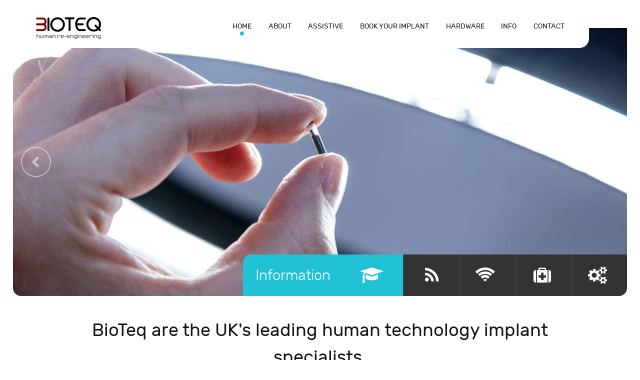

--- FILE ---
content_type: text/html; charset=utf-8
request_url: https://bioteq.co.uk/
body_size: 16593
content:
<!DOCTYPE html>
<html lang="en-GB" dir="ltr">
<head>
<meta name="viewport" content="width=device-width, initial-scale=1.0">
<meta http-equiv="X-UA-Compatible" content="IE=edge" />
<meta property="og:site_name" content="BioTeq - Human Re-Engineering Human Microchips" />
<link rel="icon" type="image/x-icon" href="/templates/rt_protean/custom/images/bio.png" />
<meta charset="utf-8" />
<base href="https://bioteq.co.uk/" />
<meta name="keywords" content="RFID, Implant, UK, NFC, Implantable, Human, Microchip" />
<meta name="rights" content="Copyright BioTeq Limited 2017" />
<meta name="robots" content="index,follow" />
<meta name="description" content="BioTeq are the UK's leading human technology implant specialists, offering a range of human implantable devices, RFID, NFC microchips and much more." />
<title>BioTeq - Human Re-Engineering NFC RFID Implants</title>
<script type="application/json" class="joomla-script-options new">{"csrf.token":"ec04d9230837025581a03de486ed7964","system.paths":{"root":"","base":""},"system.keepalive":{"interval":300000,"uri":"\/index.php\/component\/ajax\/?format=json"}}</script>
<!--[if lt IE 9]><script src="/media/system/js/polyfill.event.js?fd12c384a63b82d3ce5068a8bf237658"></script><![endif]-->
<style type="text/css">@font-face{font-family:'rokbox';src:url(/plugins/system/rokbox/assets/fonts/rokbox.eot);font-display:swap}@font-face{font-family:'rokbox';src:url([data-uri]) format('woff'),url([data-uri]) format('truetype');font-weight:normal;font-style:normal;font-display:swap}@font-face{font-family:'lightcase';src:url(/media/gantry5/assets/fonts/lightcase.eot?55356177=);src:url(/media/gantry5/assets/fonts/lightcase.eot?55356177=#iefix) format("embedded-opentype"),url(/media/gantry5/assets/fonts/lightcase.woff?55356177=) format("woff"),url(/media/gantry5/assets/fonts/lightcase.ttf?55356177=) format("truetype"),url(/media/gantry5/assets/fonts/lightcase.svg?55356177=#lightcase) format("svg");font-weight:normal;font-style:normal;font-display:swap}.g-main-nav ul,#g-mobilemenu-container ul{margin:0;padding:0;list-style:none}html{height:100%;font-size:100%;-ms-text-size-adjust:100%;-webkit-text-size-adjust:100%;box-sizing:border-box}*,*::before,*::after{box-sizing:inherit}body{margin:0}#g-page-surround{min-height:100vh;position:relative;overflow:hidden}article,aside,details,footer,header,hgroup,main,nav,section,summary{display:block}a{background:transparent;text-decoration:none}a:active,a:hover{outline:0}b,strong{font-weight:bold}img{height:auto;max-width:100%;display:inline-block;vertical-align:middle;border:0;-ms-interpolation-mode:bicubic}iframe,svg{max-width:100%}svg:not(:root){overflow:hidden}hr{height:0}tr,td,th{vertical-align:middle}th,td{padding:0.375rem 0}th{text-align:left}@media print{body{background:#fff !important;color:#000 !important}}.g-grid{display:flex;flex-flow:row wrap;list-style:none;margin:0;padding:0;text-rendering:optimizespeed}.g-block{flex:1;min-width:0;min-height:0}.size-20{flex:0 20%;width:20%}.size-25{flex:0 25%;width:25%}.size-80{flex:0 80%;width:80%}.size-33-3{flex:0 33.33333%;width:33.33333%;max-width:33.33333%}.size-100{width:100%;max-width:100%;flex-grow:0;flex-basis:100%}.g-main-nav .g-toplevel>li{display:inline-block;cursor:pointer;transition:background .2s ease-out,transform .2s ease-out}.g-main-nav .g-toplevel>li .g-menu-item-content{display:inline-block;vertical-align:middle;cursor:pointer}.g-main-nav .g-toplevel>li .g-menu-item-container{transition:transform .2s ease-out}.g-menu-item-container{display:block;position:relative}.g-main-nav .g-standard{position:relative}h1,h2,h3,h4,h5,h6{margin:0.75rem 0 1.5rem 0;text-rendering:optimizeLegibility}p{margin:1.5rem 0}ul,ol,dl{margin-top:1.5rem;margin-bottom:1.5rem}ul{margin-left:1.5rem;padding:0}dl{padding:0}ol{padding-left:1.5rem}hr{border-left:none;border-right:none;border-top:none;margin:1.5rem 0}.hide,body .g-offcanvas-hide{display:none}.center{text-align:center !important}.align-right{text-align:right !important}.nomarginall{margin:0 !important}.nomarginall .g-content{margin:0 !important}.nopaddingall{padding:0 !important}.nopaddingall .g-content{padding:0 !important}#g-offcanvas{position:fixed;top:0;left:0;right:0;bottom:0;overflow-x:hidden;overflow-y:auto;text-align:left;display:none;-webkit-overflow-scrolling:touch}.g-offcanvas-toggle{display:block;position:absolute;top:0.7rem;left:0.7rem;z-index:10;line-height:1;cursor:pointer}.g-offcanvas-left #g-page-surround{left:0}.g-offcanvas-left #g-offcanvas{right:inherit}.g-content{margin:0.625rem;padding:1.5rem}body{font-size:1rem;line-height:1.5}h1{font-size:2.5rem}h2{font-size:2.25rem}h3{font-size:2rem}h4{font-size:1.75rem}h5{font-size:1.5rem}h6{font-size:1.25rem}body{color:#151515;background:#fff;-webkit-font-smoothing:antialiased;-moz-osx-font-smoothing:grayscale}#g-page-surround{background:#fff;overflow:hidden}@media print{#g-page-surround{background:#fff !important;color:#000 !important}}.g-logo{color:#151515;font-weight:400;font-size:3.15rem;line-height:2.5rem;box-shadow:none !important}@media only all and (max-width:47.99rem){.g-logo{text-align:center;display:block;position:relative;z-index:1}}.g-main-nav .g-toplevel>li>.g-menu-item-container,.g-main-nav .g-sublevel>li>.g-menu-item-container{font-size:0.9rem;font-weight:400;text-transform:uppercase;padding:0.625rem 0.925rem;white-space:normal;overflow-wrap:break-word;word-wrap:break-word;word-break:break-all;-webkit-transition:0.35s ease;-moz-transition:0.35s ease;transition:0.35s ease}@media only all and (min-width:48rem) and (max-width:59.99rem){.g-main-nav .g-toplevel>li>.g-menu-item-container,.g-main-nav .g-sublevel>li>.g-menu-item-container{font-size:0.8rem}}.g-main-nav{z-index:20}.g-main-nav .g-toplevel>li>.g-menu-item-container{color:#151515;line-height:1;border-radius:6px}@media only all and (min-width:48rem) and (max-width:59.99rem){.g-main-nav .g-toplevel>li>.g-menu-item-container{padding:0.625rem 0.35rem}}.g-main-nav .g-toplevel>li>.g-menu-item-container:after{position:absolute;content:'';margin-top:0.4rem;width:8px;height:8px;bottom:0;left:50%;border-radius:100%;background:#21c2d4;margin-left:-4px;opacity:0}.g-main-nav .g-toplevel>li:hover>.g-menu-item-container:after,.g-main-nav .g-toplevel>li.active>.g-menu-item-container:after{opacity:1}.g-main-nav .g-toplevel>li>.g-menu-item-container>.g-menu-item-content{word-break:normal;line-height:normal}.g-main-nav .g-sublevel>li{margin:0.3125rem 0.9375rem;padding:0 0 0.375rem 0}.g-main-nav .g-sublevel>li>.g-menu-item-container{line-height:normal;color:rgba(255,255,255,0.8);border-bottom:1px solid rgba(255,255,255,0.4)}.g-main-nav .g-sublevel>li:hover>.g-menu-item-container,.g-main-nav .g-sublevel>li.active>.g-menu-item-container{color:#fff;border-color:#fff}.g-main-nav .g-sublevel>li:last-child>.g-menu-item-container{border-color:transparent}.g-nobackground{background:none !important}.nomarginall,.nomarginall>.g-content{margin:0}.nopaddingall,.nopaddingall>.g-content{padding:0}.section-paddings,#g-top,#g-header,#g-above,#g-utility,#g-feature,#g-expanded,#g-extension,#g-bottom{padding:0 10%}@media only all and (min-width:48rem) and (max-width:59.99rem){.section-paddings,#g-top,#g-header,#g-above,#g-utility,#g-feature,#g-expanded,#g-extension,#g-bottom{padding:0 2%}}@media only all and (max-width:47.99rem){.section-paddings,#g-top,#g-header,#g-above,#g-utility,#g-feature,#g-expanded,#g-extension,#g-bottom{padding:0 2%}}a{color:#21c2d4;-webkit-transition:all 0.2s;-moz-transition:all 0.2s;transition:all 0.2s}a:hover{color:inherit}@font-face{font-family:"rubik";font-style:normal;font-weight:900;src:url(/templates/rt_protean/fonts/rubik/rubik-black/rubik-black-webfont.eot#iefix) format("embedded-opentype"),url(/templates/rt_protean/fonts/rubik/rubik-black/rubik-black-webfont.woff2) format("woff2"),url(/templates/rt_protean/fonts/rubik/rubik-black/rubik-black-webfont.woff) format("woff"),url(/templates/rt_protean/fonts/rubik/rubik-black/rubik-black-webfont.ttf) format("truetype"),url(/templates/rt_protean/fonts/rubik/rubik-black/rubik-black-webfont.svg#rubik) format("svg");font-display:swap}@font-face{font-family:"rubik";font-style:normal;font-weight:700;src:url(/templates/rt_protean/fonts/rubik/rubik-bold/rubik-bold-webfont.eot#iefix) format("embedded-opentype"),url(/templates/rt_protean/fonts/rubik/rubik-bold/rubik-bold-webfont.woff2) format("woff2"),url(/templates/rt_protean/fonts/rubik/rubik-bold/rubik-bold-webfont.woff) format("woff"),url(/templates/rt_protean/fonts/rubik/rubik-bold/rubik-bold-webfont.ttf) format("truetype"),url(/templates/rt_protean/fonts/rubik/rubik-bold/rubik-bold-webfont.svg#rubik) format("svg");font-display:swap}@font-face{font-family:"rubik";font-style:normal;font-weight:500;src:url(/templates/rt_protean/fonts/rubik/rubik-medium/rubik-medium-webfont.eot#iefix) format("embedded-opentype"),url(/templates/rt_protean/fonts/rubik/rubik-medium/rubik-medium-webfont.woff2) format("woff2"),url(/templates/rt_protean/fonts/rubik/rubik-medium/rubik-medium-webfont.woff) format("woff"),url(/templates/rt_protean/fonts/rubik/rubik-medium/rubik-medium-webfont.ttf) format("truetype"),url(/templates/rt_protean/fonts/rubik/rubik-medium/rubik-medium-webfont.svg#rubik) format("svg");font-display:swap}@font-face{font-family:"rubik";font-style:normal;font-weight:400;src:url(/templates/rt_protean/fonts/rubik/rubik-regular/rubik-regular-webfont.eot#iefix) format("embedded-opentype"),url(/templates/rt_protean/fonts/rubik/rubik-regular/rubik-regular-webfont.woff2) format("woff2"),url(/templates/rt_protean/fonts/rubik/rubik-regular/rubik-regular-webfont.woff) format("woff"),url(/templates/rt_protean/fonts/rubik/rubik-regular/rubik-regular-webfont.ttf) format("truetype"),url(/templates/rt_protean/fonts/rubik/rubik-regular/rubik-regular-webfont.svg#rubik) format("svg");font-display:swap}@font-face{font-family:"rubik";font-style:normal;font-weight:300;src:url(/templates/rt_protean/fonts/rubik/rubik-light/rubik-light-webfont.eot#iefix) format("embedded-opentype"),url(/templates/rt_protean/fonts/rubik/rubik-light/rubik-light-webfont.woff2) format("woff2"),url(/templates/rt_protean/fonts/rubik/rubik-light/rubik-light-webfont.woff) format("woff"),url(/templates/rt_protean/fonts/rubik/rubik-light/rubik-light-webfont.ttf) format("truetype"),url(/templates/rt_protean/fonts/rubik/rubik-light/rubik-light-webfont.svg#rubik) format("svg");font-display:swap}@font-face{font-family:"weather";font-style:normal;font-weight:400;src:url(/templates/rt_protean/fonts/weather/artill_clean_icons-webfont.eot#iefix) format("embedded-opentype"),url(/templates/rt_protean/fonts/weather/artill_clean_icons-webfont.woff2) format("woff2"),url(/templates/rt_protean/fonts/weather/artill_clean_icons-webfont.woff) format("woff"),url(/templates/rt_protean/fonts/weather/artill_clean_icons-webfont.ttf) format("truetype"),url(/templates/rt_protean/fonts/weather/artill_clean_icons-webfont.svg#weather) format("svg");font-display:swap}body{font-family:"rubik","Helvetica","Tahoma","Geneva","Arial",sans-serif;font-weight:300}h1,h2,h3,h4,h5{font-family:"rubik","Helvetica","Tahoma","Geneva","Arial",sans-serif;font-weight:300;margin:1.5rem 0 0.75rem 0}h1{font-size:2.5rem;font-weight:300}h2{font-size:2.25rem;font-weight:300}h3{font-size:2rem;font-weight:300}h4{font-size:1.75rem;font-weight:300}h5{font-size:1.5rem;font-weight:300}h6{font-size:1.25rem;font-weight:300}hr{display:block;margin:1.5rem 0;border-bottom:1px solid rgba(231,232,234,0.25)}.g-lead,.g-simplecontent-item-leading-content{position:relative;font-family:"rubik","Helvetica","Tahoma","Geneva","Arial",sans-serif;font-weight:300;font-size:1.5rem;line-height:1.35;margin:1.25rem 0 0.625rem 0}hr{border-bottom:1px solid rgba(231,232,234,0.25)}.button,.g-pricingtable .button{display:inline-block;font-family:"rubik","Helvetica","Tahoma","Geneva","Arial",sans-serif;font-weight:400;background:#21c2d4;border:1px solid #21c2d4;color:#fff;font-size:0.9rem;text-transform:uppercase;line-height:1.8;margin:0 0 0.5rem 0;padding:0.8rem 1.8rem;border-radius:2px;vertical-align:middle;text-shadow:none;-webkit-transition:all 0.2s;-moz-transition:all 0.2s;transition:all 0.2s}.button:hover,.g-pricingtable .button:hover,.button:active,.g-pricingtable .button:active,.button:focus,.g-pricingtable .button:focus{color:#21c2d4;background:transparent;border-color:#21c2d4}table{border:1px solid #dedede}th{background:rgba(0,0,0,0.1);padding:0.5rem}td{padding:0.5rem;border:1px solid #dedede}.fp-navigation{margin-right:8% !important;padding-bottom:0.5rem;margin-bottom:-2.5rem;border-radius:0 0 1.2rem 0}.fp-navigation .g-block{margin-bottom:-1.5rem}#g-top{color:#fff;background:#21c2d4}@media print{#g-top{background:#fff !important;color:#000 !important}}#g-slideshow{color:#151515;background:#fff;margin-left:2%;margin-right:2%;z-index:0;position:relative;border-radius:0 0 1rem 1rem;background:url(/templates/rt_protean/images/backgrounds/slideshow/img-01.jpg) no-repeat center center;background-size:cover}@media print{#g-slideshow{background:#fff !important;color:#000 !important}}#g-navigation{color:#151515;background:#fff;z-index:1;position:relative;margin-right:2%}@media print{#g-navigation{background:#fff !important;color:#000 !important}}#g-header{color:#fff;background:#21c2d4}@media print{#g-header{background:#fff !important;color:#000 !important}}#g-above{color:#151515;background:#fff}@media print{#g-above{background:#fff !important;color:#000 !important}}#g-utility{color:#fff;background:#21c2d4}@media print{#g-utility{background:#fff !important;color:#000 !important}}#g-feature{color:#151515;background:#fff}@media print{#g-feature{background:#fff !important;color:#000 !important}}#g-expanded{color:#fff;background:#f9632d;background:url(/templates/rt_protean/custom/images/inject.jpg) no-repeat center center;background-size:cover}@media print{#g-expanded{background:#fff !important;color:#000 !important}}#g-extension{color:#fff;background:#21c2d4}@media print{#g-extension{background:#fff !important;color:#000 !important}}#g-bottom{color:#151515;background:#fff}@media print{#g-bottom{background:#fff !important;color:#000 !important}}#g-offcanvas{background:#000;width:10rem;color:#87888e}.g-offcanvas-toggle{display:none;font-size:1.5rem;background:transparent;color:#87888e;width:24px;height:24px;line-height:24px;text-align:center;top:2.7rem;left:1.1rem;padding-left:1px;z-index:100001}@media only all and (max-width:48rem){.g-offcanvas-toggle{display:block}}#g-offcanvas #g-mobilemenu-container{font-family:"rubik","Helvetica","Tahoma","Geneva","Arial",sans-serif;font-weight:bold;margin-top:0}#g-mobilemenu-container{margin:-2.125rem}.owl-carousel{display:none;width:100%;-webkit-tap-highlight-color:transparent;position:relative;z-index:1}.g-owlcarousel-layout-standard{position:relative}.g-owlcarousel-layout-standard .image{position:absolute;width:100%;height:100%;background-size:cover;background-position:center center}.g-owlcarousel-layout-standard .image img{width:100%;height:100%;display:none}.g-owlcarousel-layout-standard .g-container-wrapper-panel{position:absolute;width:100%;bottom:0;z-index:2;text-align:center}@media only all and (max-width:47.99rem){.g-owlcarousel-layout-standard .g-container-wrapper-panel{position:relative}}.g-owlcarousel-layout-standard .g-container-wrapper-panel .g-owlcarousel-panel-container{margin:0;display:-webkit-box;display:-moz-box;display:box;display:-webkit-flex;display:-moz-flex;display:-ms-flexbox;display:flex;-webkit-box-pack:end;-moz-box-pack:end;box-pack:end;-webkit-justify-content:flex-end;-moz-justify-content:flex-end;-ms-justify-content:flex-end;-o-justify-content:flex-end;justify-content:flex-end;-ms-flex-pack:end}@media only all and (max-width:47.99rem){.g-owlcarousel-layout-standard .g-container-wrapper-panel .g-owlcarousel-panel-container{display:block}}.g-owlcarousel-layout-standard .g-container-wrapper-panel .g-owlcarousel-panel-container .g-owlcarousel-panel{margin:0;width:7rem;min-width:7rem;white-space:nowrap;overflow:hidden;text-align:right;-webkit-transition:all 0.5s ease-out;-moz-transition:all 0.5s ease-out;transition:all 0.5s ease-out;background-color:#333;border-left:1px solid #4d4d4d}@media only all and (min-width:48rem) and (max-width:59.99rem){.g-owlcarousel-layout-standard .g-container-wrapper-panel .g-owlcarousel-panel-container .g-owlcarousel-panel{width:6rem;min-width:6rem}}@media only all and (max-width:47.99rem){.g-owlcarousel-layout-standard .g-container-wrapper-panel .g-owlcarousel-panel-container .g-owlcarousel-panel{text-align:center !important;width:100%}}.g-owlcarousel-layout-standard .g-container-wrapper-panel .g-owlcarousel-panel-container .g-owlcarousel-panel:first-child{border-radius:1rem 0 0 0}@media only all and (max-width:47.99rem){.g-owlcarousel-layout-standard .g-container-wrapper-panel .g-owlcarousel-panel-container .g-owlcarousel-panel:first-child{border-radius:0 !important}}.g-owlcarousel-layout-standard .g-container-wrapper-panel .g-owlcarousel-panel-container .g-owlcarousel-panel:first-child{border:0 none}.g-owlcarousel-layout-standard .g-container-wrapper-panel .g-owlcarousel-panel-container .g-owlcarousel-panel:last-child{border-radius:0 0 1rem 0}@media only all and (max-width:47.99rem){.g-owlcarousel-layout-standard .g-container-wrapper-panel .g-owlcarousel-panel-container .g-owlcarousel-panel:last-child{border-radius:0 0 1rem 1rem !important}}.g-owlcarousel-layout-standard .g-container-wrapper-panel .g-owlcarousel-panel-container .g-owlcarousel-panel:hover{min-width:20rem;text-align:center;background:rgba(51,51,51,0.8)}@media only all and (min-width:48rem) and (max-width:59.99rem){.g-owlcarousel-layout-standard .g-container-wrapper-panel .g-owlcarousel-panel-container .g-owlcarousel-panel:hover{min-width:15rem}}@media only all and (max-width:47.99rem){.g-owlcarousel-layout-standard .g-container-wrapper-panel .g-owlcarousel-panel-container .g-owlcarousel-panel:hover{min-width:15rem}}.g-owlcarousel-layout-standard .g-container-wrapper-panel .g-owlcarousel-panel-container .g-owlcarousel-panel.selected{min-width:20rem;text-align:center;background:#21c2d4}@media only all and (min-width:48rem) and (max-width:59.99rem){.g-owlcarousel-layout-standard .g-container-wrapper-panel .g-owlcarousel-panel-container .g-owlcarousel-panel.selected{min-width:15rem}}@media only all and (max-width:47.99rem){.g-owlcarousel-layout-standard .g-container-wrapper-panel .g-owlcarousel-panel-container .g-owlcarousel-panel.selected{min-width:15rem}}.g-owlcarousel-layout-standard .g-container-wrapper-panel .g-owlcarousel-panel-container .g-owlcarousel-panel .g-owlcarousel-panel-title{vertical-align:middle;display:inline-block;color:#fff;font-size:1.8rem;font-weight:300;margin-bottom:0}@media only all and (min-width:48rem) and (max-width:59.99rem){.g-owlcarousel-layout-standard .g-container-wrapper-panel .g-owlcarousel-panel-container .g-owlcarousel-panel .g-owlcarousel-panel-title{font-size:1.5rem}}@media only all and (max-width:47.99rem){.g-owlcarousel-layout-standard .g-container-wrapper-panel .g-owlcarousel-panel-container .g-owlcarousel-panel .g-owlcarousel-panel-title{font-size:1.5rem}}.g-owlcarousel-layout-standard .g-container-wrapper-panel .g-owlcarousel-panel-container .g-owlcarousel-panel .fa{color:#fff;font-size:2.2rem;padding-right:1rem;vertical-align:middle;padding-left:2.5rem}@media only all and (min-width:48rem) and (max-width:59.99rem){.g-owlcarousel-layout-standard .g-container-wrapper-panel .g-owlcarousel-panel-container .g-owlcarousel-panel .fa{font-size:1.5rem;padding-left:1rem}}@media only all and (max-width:47.99rem){.g-owlcarousel-layout-standard .g-container-wrapper-panel .g-owlcarousel-panel-container .g-owlcarousel-panel .fa{font-size:1.5rem;padding:1rem;padding-left:0.5rem;padding-right:2rem}}.g-owlcarousel-layout-standard .g-container-wrapper-panel .g-owlcarousel-panel-container .g-owlcarousel-panel .g-owlcarousel-panel-link{display:block;white-space:nowrap;padding:1.5rem;float:right;width:auto;height:auto;vertical-align:middle}@media only all and (max-width:47.99rem){.g-owlcarousel-layout-standard .g-container-wrapper-panel .g-owlcarousel-panel-container .g-owlcarousel-panel .g-owlcarousel-panel-link{float:none !important;padding:0.5rem}}.g-owlcarousel-item-title{font-family:"rubik","Helvetica","Tahoma","Geneva","Arial",sans-serif;font-size:3rem;color:#fff;padding-bottom:1.1rem;font-weight:400;text-transform:uppercase;position:absolute;top:40%;left:0;z-index:2;margin:2.125rem}@media only all and (max-width:30rem){.g-owlcarousel-item-button{padding:0.25rem 1rem;font-weight:400;font-size:0.8rem}}.g-owlcarousel-panel-container{margin-top:2.125rem}.g-owlcarousel-panel-container .g-owlcarousel-panel{display:block;cursor:pointer;margin-bottom:1.5rem}.g-owlcarousel-panel-container .g-owlcarousel-panel span{display:block;margin:0 1rem}.g-owlcarousel-panel-container .g-owlcarousel-panel .g-owlcarousel-panel-link{display:block;width:100%;height:100%}.g-owlcarousel-panel-container .g-owlcarousel-panel .g-owlcarousel-panel-title{color:#000;font-family:"rubik","Helvetica","Tahoma","Geneva","Arial",sans-serif;font-weight:400;font-size:1rem;line-height:1.2;margin-bottom:0.625rem}.g-pricingtable{width:100%;list-style:none;border:1px solid rgba(0,0,0,0.1);margin:0;padding-left:1.5rem;padding-right:1.5rem;position:relative;overflow:hidden;border-radius:10px}.g-pricingtable .button{margin:1.5rem 0;padding:0.4rem 1.5rem;font-size:0.95rem}.g-simplecontent-item-content-title{font-size:2.25rem;font-weight:400;margin:0.525rem 0}.g-simplecontent-item-leading-content{margin-bottom:0.625rem;font-size:1.3rem}.g-simplecontent-item-main-content{font-size:0.9rem;margin-bottom:0.625rem}.g-simplecontent-item-readmore-container{margin-top:0.625rem;padding-top:1.5rem}.g-video-container .g-video{position:relative;padding-bottom:56.25%;height:0;overflow:hidden;max-width:100%;height:auto;background:#000;box-shadow:0 0.5rem 3rem #000}.g-video-container .g-video iframe,.g-video-container .g-video object,.g-video-container .g-video embed,.g-video-container .g-video video{position:absolute;top:0;left:0;width:100%;height:100%}.g-video-container.g-video-container-columns-1 .g-video-inner{width:100%}.g-container{width:75rem}@media only all and (min-width:60rem) and (max-width:74.99rem){.g-container{width:60rem}}@media only all and (min-width:48rem) and (max-width:59.99rem){.g-container{width:48rem}}@media only all and (min-width:30.01rem) and (max-width:47.99rem){.g-container{width:30rem}}@media only all and (max-width:30rem){.g-container{width:100%}}@media only all and (max-width:47.99rem){.g-block{flex-grow:0;flex-basis:100%}}@media only all and (max-width:47.99rem){body [class*="size-"]{flex-grow:0;flex-basis:100%;max-width:100%}}@media only all and (max-width:47.99rem){.align-right{text-align:inherit !important}}sub,sup{position:relative;font-size:75%;line-height:0;vertical-align:baseline}sup{top:-0.5em}sub{bottom:-0.25em}button,input,select,textarea{margin:0;font-size:100%;vertical-align:middle}button,input{*overflow:visible;line-height:normal}button::-moz-focus-inner,input::-moz-focus-inner{padding:0;border:0}button,html input[type="button"],input[type="reset"],input[type="submit"]{cursor:pointer;-webkit-appearance:button}label,select,button,input[type="button"],input[type="reset"],input[type="submit"],input[type="radio"],input[type="checkbox"]{cursor:pointer}textarea{overflow:auto;vertical-align:top}@media print{*{color:#000 !important;text-shadow:none !important;background:transparent !important;box-shadow:none !important}a,a:visited{text-decoration:underline}a[href]:after{content:" (" attr(href) ")"}.ir a:after,a[href^="javascript:"]:after,a[href^="#"]:after{content:""}tr,img{page-break-inside:avoid}img{max-width:100% !important}p,h2,h3{orphans:3;widows:3}h2,h3{page-break-after:avoid}}p{margin:0 0 10px}strong{font-weight:bold}em{font-style:italic}q:before,q:after,blockquote:before,blockquote:after{content:""}form{margin:0 0 20px}label{display:block;margin-bottom:5px}select,textarea,input[type="text"],input[type="password"],input[type="datetime"],input[type="datetime-local"],input[type="date"],input[type="month"],input[type="time"],input[type="week"],input[type="number"],input[type="email"],input[type="url"],input[type="search"],input[type="tel"],input[type="color"],.uneditable-input{display:inline-block;padding:4px 6px;margin-bottom:10px;font-size:14px;vertical-align:middle;border-radius:4px}input,textarea,.uneditable-input{width:206px}textarea{height:auto}textarea:focus,input[type="text"]:focus,input[type="password"]:focus,input[type="datetime"]:focus,input[type="datetime-local"]:focus,input[type="date"]:focus,input[type="month"]:focus,input[type="time"]:focus,input[type="week"]:focus,input[type="number"]:focus,input[type="email"]:focus,input[type="url"]:focus,input[type="search"]:focus,input[type="tel"]:focus,input[type="color"]:focus,.uneditable-input:focus{outline:0}input[type="radio"],input[type="checkbox"]{margin:4px 0 0;line-height:normal}input[type="file"],input[type="image"],input[type="submit"],input[type="reset"],input[type="button"],input[type="radio"],input[type="checkbox"]{width:auto}select,input[type="file"]{height:30px;line-height:30px}select{width:220px;background-color:#fff;border:1px solid #ccc}select:focus,input[type="file"]:focus,input[type="radio"]:focus,input[type="checkbox"]:focus{outline:thin dotted #333;outline:5px auto -webkit-focus-ring-color;outline-offset:-2px}.uneditable-input,.uneditable-textarea{color:#999;cursor:not-allowed;background-color:#fcfcfc;border-color:#ccc;-webkit-box-shadow:inset 0 1px 2px rgba(0,0,0,0.025);-moz-box-shadow:inset 0 1px 2px rgba(0,0,0,0.025);box-shadow:inset 0 1px 2px rgba(0,0,0,0.025)}.uneditable-input{overflow:hidden;white-space:nowrap}.uneditable-textarea{width:auto;height:auto}input:-moz-placeholder,textarea:-moz-placeholder{color:#999}input:-ms-input-placeholder,textarea:-ms-input-placeholder{color:#999}input::-webkit-input-placeholder,textarea::-webkit-input-placeholder{color:#999}input,textarea,.uneditable-input{margin-left:0}input:focus:invalid,textarea:focus:invalid,select:focus:invalid{color:#b94a48;border-color:#ee5f5b}input:focus:invalid:focus,textarea:focus:invalid:focus,select:focus:invalid:focus{border-color:#e9322d;-webkit-box-shadow:0 0 6px #f8b9b7;-moz-box-shadow:0 0 6px #f8b9b7;box-shadow:0 0 6px #f8b9b7}table{max-width:100%;background-color:transparent;border-collapse:collapse;border-spacing:0}.hide{display:none}p{margin:1.5rem 0}dl{margin-top:1.5rem;margin-bottom:1.5rem}dd{margin-left:1.5rem}blockquote{padding:0 0 0 0.938rem;margin:0 0 1.5rem}textarea:focus,input[type="text"]:focus,input[type="password"]:focus,input[type="datetime"]:focus,input[type="datetime-local"]:focus,input[type="date"]:focus,input[type="month"]:focus,input[type="time"]:focus,input[type="week"]:focus,input[type="number"]:focus,input[type="email"]:focus,input[type="url"]:focus,input[type="search"]:focus,input[type="tel"]:focus,input[type="color"]:focus,.uneditable-input:focus{border-color:rgba(82,168,236,0.8);box-shadow:inset 0 1px 1px rgba(0,0,0,0.075),0 0 8px rgba(82,168,236,0.6)}input[type="color"],input[type="date"],input[type="datetime"],input[type="datetime-local"],input[type="email"],input[type="month"],input[type="number"],input[type="password"],input[type="search"],input[type="tel"],input[type="text"],input[type="time"],input[type="url"],input[type="week"],input:not([type]),textarea{padding:0.375rem 0.375rem}.uneditable-input{width:100%}@font-face{font-family:'IcoMoon';src:url(/media/jui/fonts/IcoMoon.eot);src:url(/media/jui/fonts/IcoMoon.eot#iefix) format('embedded-opentype'),url(/media/jui/fonts/IcoMoon.svg#IcoMoon) format('svg'),url(/media/jui/fonts/IcoMoon.woff) format('woff'),url(/media/jui/fonts/IcoMoon.ttf) format('truetype');font-weight:normal;font-style:normal;font-display:swap}@font-face{font-family:'FontAwesome';src:url(/media/gantry5/assets/fonts/fontawesome-webfont.eot?v=4.7.0);src:url(/media/gantry5/assets/fonts/fontawesome-webfont.eot#iefix&v=4.7.0) format('embedded-opentype'),url(/media/gantry5/assets/fonts/fontawesome-webfont.woff2?v=4.7.0) format('woff2'),url(/media/gantry5/assets/fonts/fontawesome-webfont.woff?v=4.7.0) format('woff'),url(/media/gantry5/assets/fonts/fontawesome-webfont.ttf?v=4.7.0) format('truetype'),url(/media/gantry5/assets/fonts/fontawesome-webfont.svg?v=4.7.0#fontawesomeregular) format('svg');font-weight:normal;font-style:normal;font-display:swap}.fa{display:inline-block;font:normal normal normal 14px/1 FontAwesome;font-size:inherit;text-rendering:auto;-webkit-font-smoothing:antialiased;-moz-osx-font-smoothing:grayscale}.fa-fw{width:1.28571429em;text-align:center}.fa-gears:before,.fa-cogs:before{content:"\f085"}.fa-feed:before,.fa-rss:before{content:"\f09e"}.fa-navicon:before,.fa-reorder:before,.fa-bars:before{content:"\f0c9"}.fa-medkit:before{content:"\f0fa"}.fa-mortar-board:before,.fa-graduation-cap:before{content:"\f19d"}.fa-ge:before,.fa-empire:before{content:"\f1d1"}.fa-wifi:before{content:"\f1eb"}blockquote{border-left:5px solid rgba(0,0,0,0.1)}textarea,input[type="text"],input[type="password"],input[type="datetime"],input[type="datetime-local"],input[type="date"],input[type="month"],input[type="time"],input[type="week"],input[type="number"],input[type="email"],input[type="url"],input[type="search"],input[type="tel"],input[type="color"],.uneditable-input{color:#151515;background-color:#f7f7f7;border:2px solid rgba(0,0,0,0.1);box-shadow:none;box-sizing:border-box !important;-webkit-transition:border 0.2s linear,box-shadow 0.2s linear;-moz-transition:border 0.2s linear,box-shadow 0.2s linear;transition:border 0.2s linear,box-shadow 0.2s linear}textarea{width:100%}select{color:#151515;background:#fff;border:1px solid rgba(0,0,0,0.1)}@media only all and (max-width:47.99rem){.input-large,.input-xlarge,.input-xxlarge,input[class*="span"],select[class*="span"],textarea[class*="span"],.uneditable-input{display:block;width:100%;min-height:30px;box-sizing:border-box}}@media only all and (min-width:48rem) and (max-width:59.99rem){[class*="span"]{float:left;min-height:1px;margin-left:20px}input,textarea,.uneditable-input{margin-left:0}}.g-owlcarousel-item-title{display:none}.g-owlcarousel-item-subtitle{display:none}.g-owlcarousel-item-button.button{display:none}</style>
<link rel="preload" href="/media/plg_jchoptimize/cache/css/728c4166cf7ade864610e0670bef1abe_0.css" as="style" onload="this.onload=null;this.rel='stylesheet'">
<noscript><link rel="stylesheet" href="/media/plg_jchoptimize/cache/css/728c4166cf7ade864610e0670bef1abe_0.css"></noscript>
<script>(function(w){"use strict";if(!w.loadCSS){w.loadCSS=function(){};}
var rp=loadCSS.relpreload={};rp.support=(function(){var ret;try{ret=w.document.createElement("link").relList.supports("preload");}catch(e){ret=false;}
return function(){return ret;};})();rp.bindMediaToggle=function(link){var finalMedia=link.media||"all";function enableStylesheet(){if(link.addEventListener){link.removeEventListener("load",enableStylesheet);}else if(link.attachEvent){link.detachEvent("onload",enableStylesheet);}
link.setAttribute("onload",null);link.media=finalMedia;}
if(link.addEventListener){link.addEventListener("load",enableStylesheet);}else if(link.attachEvent){link.attachEvent("onload",enableStylesheet);}
setTimeout(function(){link.rel="stylesheet";link.media="only x";});setTimeout(enableStylesheet,3000);};rp.poly=function(){if(rp.support()){return;}
var links=w.document.getElementsByTagName("link");for(var i=0;i<links.length;i++){var link=links[i];if(link.rel==="preload"&&link.getAttribute("as")==="style"&&!link.getAttribute("data-loadcss")){link.setAttribute("data-loadcss",true);rp.bindMediaToggle(link);}}};if(!rp.support()){rp.poly();var run=w.setInterval(rp.poly,500);if(w.addEventListener){w.addEventListener("load",function(){rp.poly();w.clearInterval(run);});}else if(w.attachEvent){w.attachEvent("onload",function(){rp.poly();w.clearInterval(run);});}}
if(typeof exports!=="undefined"){exports.loadCSS=loadCSS;}
else{w.loadCSS=loadCSS;}}(typeof global!=="undefined"?global:this));</script>
<noscript>
<style type="text/css">.jch-lazyload{display:none}</style>
</noscript>
</head>
<body class="gantry site com_gantry5 view-custom no-layout no-task dir-ltr itemid-101 outline-161 g-offcanvas-left g-home-particles g-style-preset1">
<div id="g-offcanvas"  data-g-offcanvas-swipe="0" data-g-offcanvas-css3="1">
<div class="g-grid">
<div class="g-block size-100">
<div id="mobile-menu-5509-particle" class="g-content g-particle"> <div id="g-mobilemenu-container" data-g-menu-breakpoint="48rem"></div>
</div>
</div>
</div>
</div>
<div id="g-page-surround">
<div class="g-offcanvas-hide g-offcanvas-toggle" role="navigation" data-offcanvas-toggle aria-controls="g-offcanvas" aria-expanded="false"><i class="fa fa-fw fa-bars"></i></div>
<section id="g-top">
<div class="g-grid">
<div class="g-block size-100">
<div class="g-system-messages">
<div id="system-message-container">
</div>
</div>
</div>
</div>
</section>
<section id="g-navigation" class="fp-navigation">
<div class="g-grid">
<div class="g-block size-20 align-right">
<div id="logo-5992-particle" class="g-content g-particle"> <div class="g-logo"> <img src="/templates/rt_protean/custom/images/logobio.png"  alt="BioTeq - Human Engineering" width="130" height="44" />
</div>
</div>
</div>
<div class="g-block size-80 align-right">
<div id="menu-9046-particle" class="g-content g-particle"> <nav class="g-main-nav" data-g-hover-expand="true">
<ul class="g-toplevel">
<li class="g-menu-item g-menu-item-type-component g-menu-item-101 active g-standard  ">
<a class="g-menu-item-container" href="/index.php">
<span class="g-menu-item-content">
<span class="g-menu-item-title">Home</span>
</span>
</a>
</li>
<li class="g-menu-item g-menu-item-type-component g-menu-item-111 g-standard  ">
<a class="g-menu-item-container" href="/index.php/about-us">
<span class="g-menu-item-content">
<span class="g-menu-item-title">About</span>
</span>
</a>
</li>
<li class="g-menu-item g-menu-item-type-component g-menu-item-514 g-standard  ">
<a class="g-menu-item-container" href="/index.php/assistive-technology">
<span class="g-menu-item-content">
<span class="g-menu-item-title">Assistive</span>
</span>
</a>
</li>
<li class="g-menu-item g-menu-item-type-component g-menu-item-237 g-standard  ">
<a class="g-menu-item-container" href="/index.php/book-your-implant">
<span class="g-menu-item-content">
<span class="g-menu-item-title">Book Your Implant</span>
</span>
</a>
</li>
<li class="g-menu-item g-menu-item-type-component g-menu-item-180 g-standard  ">
<a class="g-menu-item-container" href="/index.php/hardware-solutions">
<span class="g-menu-item-content">
<span class="g-menu-item-title">Hardware</span>
</span>
</a>
</li>
<li class="g-menu-item g-menu-item-type-component g-menu-item-110 g-fullwidth  " style="position: relative;">
<a class="g-menu-item-container" href="/index.php/information">
<span class="g-menu-item-content">
<span class="g-menu-item-title">Info</span>
</span>
</a>
</li>
<li class="g-menu-item g-menu-item-type-component g-menu-item-235 g-standard  ">
<a class="g-menu-item-container" href="/index.php/contact">
<span class="g-menu-item-content">
<span class="g-menu-item-title">Contact</span>
</span>
</a>
</li>
</ul>
</nav>
</div>
</div>
</div>
</section>
<section id="g-slideshow" class="g-nobackground">
<div class="g-grid">
<div class="g-block size-100 nomarginall nopaddingall">
<div id="owlcarousel-4880-particle" class="g-content g-particle"> <div class=" g-owlcarousel-layout-standard g-owlcarousel-1-items">
<div id="g-owlcarousel-owlcarousel-4880" data-owlcarousel-id="g-owlcarousel-owlcarousel-4880" class="g-owlcarousel owl-carousel g-owlcarousel-fullwidth">
<div class="item">
<div class="image" style="background-image: url('/templates/rt_protean/custom/images/hand.jpg');">
<img src="/templates/rt_protean/custom/images/hand.jpg" alt="Information" width="1291" height="595" />
</div>
<div class="g-owlcarousel-content">
<div class="g-owlcarousel-item-title">Information</div> <div class="g-owlcarousel-item-subtitle"> <div class="g-owlcarousel-item-link">
<a target="_self" class="g-owlcarousel-item-button button " href="#">
                                Read More
                            </a>
</div>
</div>
</div>
</div>
<div class="item">
<div class="image" style="background-image: url('/templates/rt_protean/custom/images/handweb.jpg');">
<img src="/templates/rt_protean/custom/images/handweb.jpg" alt="Bio-NFC" width="1291" height="595" />
</div>
<div class="g-owlcarousel-content">
<div class="g-owlcarousel-item-title">Bio-NFC</div> <div class="g-owlcarousel-item-subtitle"> <div class="g-owlcarousel-item-link">
<a target="_self" class="g-owlcarousel-item-button button " href="#">
                                Read More
                            </a>
</div>
</div>
</div>
</div>
<div class="item">
<div class="image" style="background-image: url('/templates/rt_protean/custom/images/bioteq.png');">
<img src="/templates/rt_protean/custom/images/bioteq.png" alt="Bio-RFID" width="1291" height="595" />
</div>
<div class="g-owlcarousel-content">
<div class="g-owlcarousel-item-title">Bio-RFID</div> <div class="g-owlcarousel-item-subtitle"> <div class="g-owlcarousel-item-link">
<a target="_self" class="g-owlcarousel-item-button button " href="#">
                                Find Out More
                            </a>
</div>
</div>
</div>
</div>
<div class="item">
<div class="image" style="background-image: url('/templates/rt_protean/custom/images/implant.jpg');">
<img src="[data-uri]" data-src="/templates/rt_protean/custom/images/implant.jpg" class="jch-lazyload" alt="Implanting" width="1291" height="595" /><noscript><img src="/templates/rt_protean/custom/images/implant.jpg" alt="Implanting" width="1291" height="595" /></noscript>
</div>
<div class="g-owlcarousel-content">
<div class="g-owlcarousel-item-title">Implanting</div> <div class="g-owlcarousel-item-subtitle"> <div class="g-owlcarousel-item-link">
<a target="_self" class="g-owlcarousel-item-button button " href="#">
                                Read More
                            </a>
</div>
</div>
</div>
</div>
<div class="item">
<div class="image" style="background-image: url('/templates/rt_protean/custom/images/hardware.jpg');">
<img src="[data-uri]" data-src="/templates/rt_protean/custom/images/hardware.jpg" class="jch-lazyload" alt="Hardware" width="1291" height="595" /><noscript><img src="/templates/rt_protean/custom/images/hardware.jpg" alt="Hardware" width="1291" height="595" /></noscript>
</div>
<div class="g-owlcarousel-content">
<div class="g-owlcarousel-item-title">Hardware</div> <div class="g-owlcarousel-item-subtitle"> <div class="g-owlcarousel-item-link">
<a target="_self" class="g-owlcarousel-item-button button " href="#">
                                Read More
                            </a>
</div>
</div>
</div>
</div>
</div>
<div class="g-container-wrapper-panel">
<div class="g-owlcarousel-panel-container" id="g-owlcarousel-panel-owlcarousel-4880">
<div class="g-owlcarousel-panel selected" id="g-owlcarousel-panel-1">
<div class="g-owlcarousel-panel-link">
<span class="g-owlcarousel-panel-title">Information</span> <i class="fa fa-mortar-board"></i> </div>
</div>
<div class="g-owlcarousel-panel " id="g-owlcarousel-panel-2">
<div class="g-owlcarousel-panel-link">
<span class="g-owlcarousel-panel-title">Bio-NFC</span> <i class="fa fa-feed"></i> </div>
</div>
<div class="g-owlcarousel-panel " id="g-owlcarousel-panel-3">
<div class="g-owlcarousel-panel-link">
<span class="g-owlcarousel-panel-title">Bio-RFID</span> <i class="fa fa-wifi"></i> </div>
</div>
<div class="g-owlcarousel-panel " id="g-owlcarousel-panel-4">
<div class="g-owlcarousel-panel-link">
<span class="g-owlcarousel-panel-title">Implanting</span> <i class="fa fa-medkit"></i> </div>
</div>
<div class="g-owlcarousel-panel " id="g-owlcarousel-panel-5">
<div class="g-owlcarousel-panel-link">
<span class="g-owlcarousel-panel-title">Hardware</span> <i class="fa fa-gears"></i> </div>
</div>
</div>
</div>
</div>
</div>
</div>
</div>
</section>
<section id="g-feature">
<div class="g-grid">
<div class="g-block size-100 center">
<div id="simplecontent-1408-particle" class="g-content g-particle"> <div class="">
<div class="g-simplecontent">
<div class="g-simplecontent-item g-simplecontent-layout-standard">
<div class="g-simplecontent-item-content-title">BioTeq are the UK's leading human technology implant specialists.</div>
<div class="g-simplecontent-item-leading-content">We provide a full range of human implantable technology solutions, from RFID and NFC implants to complete bespoke systems and hardware installations. We also provide complete medical professional human implant procedures to install any of our implant products.</br></br>
<b>hello@bioteq.co.uk</b></div> <div class="g-simplecontent-item-main-content">*Please note we are not able to provide support unless we have carried out your implant procedure. </div>
<div class="g-simplecontent-item-readmore-container">
<a target="_self" href="http://bioteq.co.uk/index.php/about-us" class="g-simplecontent-item-readmore ">
                                Find Out More & Enquire
                            </a>
</div>
</div>
</div>
</div>
</div>
</div>
</div>
<div class="g-grid">
<div class="g-block  size-33-3">
<div id="video-6949-particle" class="g-content g-particle"> <div class="g-video-container g-video-container-columns-1 " >
<div class="g-video-inner">
<div id="g-video-6949-1" data-g-video-id="g-video-6949-1"  class="g-video">
<iframe width="100%" height="auto" src="about:blank" data-src="https://www.youtube.com/embed/mNZDsXWfcqk?showinfo=0&amp;autoplay=0&amp;controls=1&amp;rel=0&amp;mute=0&amp;start=0" class="jch-lazyload" frameborder="0" allowfullscreen></iframe><noscript><iframe width="100%" height="auto" src="https://www.youtube.com/embed/mNZDsXWfcqk?showinfo=0&amp;autoplay=0&amp;controls=1&amp;rel=0&amp;mute=0&amp;start=0" frameborder="0" allowfullscreen></iframe></noscript>
</div>
</div>
</div>
</div>
</div>
<div class="g-block  size-33-3">
<div id="video-7356-particle" class="g-content g-particle"> <div class="g-video-container g-video-container-columns-1 " >
<div class="g-video-inner">
<div id="g-video-7356-1" data-g-video-id="g-video-7356-1"  class="g-video">
<iframe width="100%" height="auto" src="about:blank" data-src="https://www.youtube.com/embed/U4ktVg7Uiwo?showinfo=0&amp;autoplay=0&amp;controls=1&amp;loop=1&amp;playlist=U4ktVg7Uiwo&amp;rel=0&amp;mute=0&amp;start=0" class="jch-lazyload" frameborder="0" allowfullscreen></iframe><noscript><iframe width="100%" height="auto" src="https://www.youtube.com/embed/U4ktVg7Uiwo?showinfo=0&amp;autoplay=0&amp;controls=1&amp;loop=1&amp;playlist=U4ktVg7Uiwo&amp;rel=0&amp;mute=0&amp;start=0" frameborder="0" allowfullscreen></iframe></noscript>
</div>
</div>
</div>
</div>
</div>
<div class="g-block  size-33-3">
<div id="video-4209-particle" class="g-content g-particle"> <div class="g-video-container g-video-container-columns-1 " >
<div class="g-video-inner">
<div id="g-video-4209-1" data-g-video-id="g-video-4209-1"  class="g-video">
<iframe width="100%" height="auto" src="about:blank" data-src="https://www.youtube.com/embed/LP1LYz-erh0?showinfo=0&amp;autoplay=0&amp;controls=1&amp;loop=1&amp;playlist=LP1LYz-erh0&amp;rel=0&amp;mute=0&amp;start=0" class="jch-lazyload" frameborder="0" allowfullscreen></iframe><noscript><iframe width="100%" height="auto" src="https://www.youtube.com/embed/LP1LYz-erh0?showinfo=0&amp;autoplay=0&amp;controls=1&amp;loop=1&amp;playlist=LP1LYz-erh0&amp;rel=0&amp;mute=0&amp;start=0" frameborder="0" allowfullscreen></iframe></noscript>
</div>
</div>
</div>
</div>
</div>
</div>
<div class="g-grid">
<div class="g-block size-25">
<div id="video-8544-particle" class="g-content g-particle"> <div class="g-video-container g-video-container-columns-1 " >
<div class="g-video-inner">
<div id="g-video-8544-1" data-g-video-id="g-video-8544-1"  class="g-video">
<iframe width="100%" height="auto" src="about:blank" data-src="https://www.youtube.com/embed/AyssgPlAskw?showinfo=0&amp;autoplay=0&amp;controls=1&amp;rel=0&amp;mute=0&amp;start=0" class="jch-lazyload" frameborder="0" allowfullscreen></iframe><noscript><iframe width="100%" height="auto" src="https://www.youtube.com/embed/AyssgPlAskw?showinfo=0&amp;autoplay=0&amp;controls=1&amp;rel=0&amp;mute=0&amp;start=0" frameborder="0" allowfullscreen></iframe></noscript>
</div>
</div>
</div>
</div>
</div>
<div class="g-block size-25">
<div id="video-4900-particle" class="g-content g-particle"> <div class="g-video-container g-video-container-columns-1 " >
<div class="g-video-inner">
<div id="g-video-4900-1" data-g-video-id="g-video-4900-1"  class="g-video">
<iframe width="100%" height="auto" src="about:blank" data-src="https://www.youtube.com/embed/Z03IHaZxdcc?showinfo=0&amp;autoplay=0&amp;controls=1&amp;loop=1&amp;playlist=Z03IHaZxdcc&amp;rel=0&amp;mute=0&amp;start=0" class="jch-lazyload" frameborder="0" allowfullscreen></iframe><noscript><iframe width="100%" height="auto" src="https://www.youtube.com/embed/Z03IHaZxdcc?showinfo=0&amp;autoplay=0&amp;controls=1&amp;loop=1&amp;playlist=Z03IHaZxdcc&amp;rel=0&amp;mute=0&amp;start=0" frameborder="0" allowfullscreen></iframe></noscript>
</div>
</div>
</div>
</div>
</div>
<div class="g-block size-25">
<div id="video-3511-particle" class="g-content g-particle"> <div class="g-video-container g-video-container-columns-1 " >
<div class="g-video-inner">
<div id="g-video-3511-1" data-g-video-id="g-video-3511-1"  class="g-video">
<iframe width="100%" height="auto" src="about:blank" data-src="https://www.youtube.com/embed/xbhtbj-8_z0?showinfo=0&amp;autoplay=0&amp;controls=1&amp;rel=0&amp;mute=0&amp;start=0" class="jch-lazyload" frameborder="0" allowfullscreen></iframe><noscript><iframe width="100%" height="auto" src="https://www.youtube.com/embed/xbhtbj-8_z0?showinfo=0&amp;autoplay=0&amp;controls=1&amp;rel=0&amp;mute=0&amp;start=0" frameborder="0" allowfullscreen></iframe></noscript>
</div>
</div>
</div>
</div>
</div>
<div class="g-block size-25">
<div id="video-8363-particle" class="g-content g-particle"> <div class="g-video-container g-video-container-columns-1 " >
<div class="g-video-inner">
<div id="g-video-8363-1" data-g-video-id="g-video-8363-1"  class="g-video">
<iframe width="100%" height="auto" src="about:blank" data-src="https://www.youtube.com/embed/ICP_16treho?showinfo=0&amp;autoplay=0&amp;controls=1&amp;loop=1&amp;playlist=ICP_16treho&amp;rel=0&amp;mute=0&amp;start=0" class="jch-lazyload" frameborder="0" allowfullscreen></iframe><noscript><iframe width="100%" height="auto" src="https://www.youtube.com/embed/ICP_16treho?showinfo=0&amp;autoplay=0&amp;controls=1&amp;loop=1&amp;playlist=ICP_16treho&amp;rel=0&amp;mute=0&amp;start=0" frameborder="0" allowfullscreen></iframe></noscript>
</div>
</div>
</div>
</div>
</div>
</div>
<div class="g-grid">
<div class="g-block size-25">
<div id="video-1283-particle" class="g-content g-particle"> <div class="g-video-container g-video-container-columns-1 " >
<div class="g-video-inner">
<div id="g-video-1283-1" data-g-video-id="g-video-1283-1"  class="g-video">
<iframe width="100%" height="auto" src="about:blank" data-src="https://www.youtube.com/embed/KA-zW73EhHs?showinfo=0&amp;autoplay=0&amp;controls=0&amp;rel=0&amp;mute=0&amp;start=0" class="jch-lazyload" frameborder="0" allowfullscreen></iframe><noscript><iframe width="100%" height="auto" src="https://www.youtube.com/embed/KA-zW73EhHs?showinfo=0&amp;autoplay=0&amp;controls=0&amp;rel=0&amp;mute=0&amp;start=0" frameborder="0" allowfullscreen></iframe></noscript>
</div>
</div>
</div>
</div>
</div>
<div class="g-block size-25">
<div id="video-7360-particle" class="g-content g-particle"> <div class="g-video-container g-video-container-columns-1 " >
<div class="g-video-inner">
<div id="g-video-7360-1" data-g-video-id="g-video-7360-1"  class="g-video">
<iframe width="100%" height="auto" src="about:blank" data-src="https://www.youtube.com/embed/Zv7cVlEWYRo?showinfo=0&amp;autoplay=0&amp;controls=0&amp;rel=0&amp;mute=0&amp;start=0" class="jch-lazyload" frameborder="0" allowfullscreen></iframe><noscript><iframe width="100%" height="auto" src="https://www.youtube.com/embed/Zv7cVlEWYRo?showinfo=0&amp;autoplay=0&amp;controls=0&amp;rel=0&amp;mute=0&amp;start=0" frameborder="0" allowfullscreen></iframe></noscript>
</div>
</div>
</div>
</div>
</div>
<div class="g-block size-25">
<div id="video-8399-particle" class="g-content g-particle"> <div class="g-video-container g-video-container-columns-1 " >
<div class="g-video-inner">
<div id="g-video-8399-1" data-g-video-id="g-video-8399-1"  class="g-video">
<iframe width="100%" height="auto" src="about:blank" data-src="https://www.youtube.com/embed/HMcGXV8CRFs?showinfo=0&amp;autoplay=0&amp;controls=0&amp;rel=0&amp;mute=0&amp;start=0" class="jch-lazyload" frameborder="0" allowfullscreen></iframe><noscript><iframe width="100%" height="auto" src="https://www.youtube.com/embed/HMcGXV8CRFs?showinfo=0&amp;autoplay=0&amp;controls=0&amp;rel=0&amp;mute=0&amp;start=0" frameborder="0" allowfullscreen></iframe></noscript>
</div>
</div>
</div>
</div>
</div>
<div class="g-block size-25">
<div id="video-1672-particle" class="g-content g-particle"> <div class="g-video-container g-video-container-columns-1 " >
<div class="g-video-inner">
<div id="g-video-1672-1" data-g-video-id="g-video-1672-1"  class="g-video">
<iframe width="100%" height="auto" src="about:blank" data-src="https://www.youtube.com/embed/AkO2I-dZiAQ?showinfo=0&amp;autoplay=0&amp;controls=1&amp;loop=1&amp;playlist=AkO2I-dZiAQ&amp;rel=0&amp;mute=0&amp;start=0" class="jch-lazyload" frameborder="0" allowfullscreen></iframe><noscript><iframe width="100%" height="auto" src="https://www.youtube.com/embed/AkO2I-dZiAQ?showinfo=0&amp;autoplay=0&amp;controls=1&amp;loop=1&amp;playlist=AkO2I-dZiAQ&amp;rel=0&amp;mute=0&amp;start=0" frameborder="0" allowfullscreen></iframe></noscript>
</div>
</div>
</div>
</div>
</div>
</div>
<div class="g-grid">
<div class="g-block size-100">
<div id="logo-6549-particle" class="g-content g-particle"> <div class="g-logo"> <img src="[data-uri]" data-src="/templates/rt_protean/custom/images/logosneww.jpg" class="jch-lazyload"  alt="BioTeq - Human Engineering" width="1440" height="444" /><noscript><img src="/templates/rt_protean/custom/images/logosneww.jpg"  alt="BioTeq - Human Engineering" width="1440" height="444" /></noscript>
</div>
</div>
</div>
</div>
<div class="g-grid">
<div class="g-block size-100 center">
<div id="simplecontent-5867-particle" class="g-content g-particle"> <div class="">
<div class="g-simplecontent">
<div class="g-simplecontent-item g-simplecontent-layout-standard">
<div class="g-simplecontent-item-content-title">Human Implantable Technology Using NFC and RFID Microchips</div>
<div class="g-simplecontent-item-leading-content">Choose from our range of RFID human microchip and NFC human microchip implants. We provide direct sales of our implant microchips and also provide a UK wide implant service. Human micro-transponder or "microchip" implants can provide a range of benefits and uses, from opening doors, starting cars and storing medical data. We are developing a range of uses in the medical arena, from aiding those with limited use of their hands, amputees and individuals suffering from a range of conditions which may be aided with implanted access technology and storage of medical data.</br></br>We have been widely featured in the press on the launch of BioTeq and have a range of exciting developments in progress. We are happy to discuss the concepts, please get in touch. </div>
<div class="g-simplecontent-item-readmore-container">
<a target="_self" href="http://bioteq.co.uk/index.php/book-your-implant" class="g-simplecontent-item-readmore ">
                                Book Your Implant Now
                            </a>
</div>
</div>
</div>
</div>
</div>
</div>
</div>
</section>
<section id="g-expanded">
<div class="g-grid">
<div class="g-block size-100 center">
<div id="simplecontent-9433-particle" class="g-content g-particle"> <div class="">
<div class="g-simplecontent">
<div class="g-simplecontent-item g-simplecontent-layout-standard">
<div class="g-simplecontent-item-content-title"></br>What Can BioTeq Human Technology Implants Achieve?</div>
<div class="g-simplecontent-item-leading-content"></br></div>
</div>
</div>
</div>
</div>
</div>
</div>
<div class="g-grid">
<div class="g-block size-100">
<div id="flipster-9628-particle" class="g-content g-particle"> <div class="">
<div id="flipster-9628" data-flipster-id="flipster-9628" data-flipster-start="center" data-flipster-fadein="400" data-flipster-loop="false" data-flipster-autoplay="false" data-flipster-pauseonhover="true" data-flipster-style="coverflow" data-flipster-spacing="-0.6" data-flipster-click="true" data-flipster-keyboard="true" data-flipster-scrollwheel="false"  data-flipster-touch="true" class="g-flipster">
<div class="g-flipster-cards">
<div class="g-flipster-card g-flipster-card-accent-white">
<div class="g-flipster-card-container " >
<div class="g-flipster-title">
                        Door Access Systems
                    </div>
<div class="g-flipster-description">
                        Replace your conventional locks with NFC/RFID lock systems, allowing</br> access with the wave of a hand! We can provide both the implant </br> procedures and the hardware installation to refit your locks with </br> smart versions. Contact us for a complete solutions quote!
                    </div>
<div class="g-flipster-button">
<a target="_self" href="http://bioteq.co.uk/index.php/contact" title="Know More" class="button button-2">Know More</a>
</div>
</div>
</div>
<div class="g-flipster-card g-flipster-card-accent-white">
<div class="g-flipster-card-container " >
<div class="g-flipster-title">
                        Contactless Payment Systems
                    </div>
<div class="g-flipster-description">
                        It's the one everyone ask about, and yes it is possible and it is in </br> development now. It's not a simple solution of "cloning" your bank card to </br> your implant chip but the tech is compatible and a working solution should </br> be on the cards soon!
                    </div>
<div class="g-flipster-button">
<a target="_self" href="http://bioteq.co.uk/index.php/contact" title="Know More" class="button button-2">Know More</a>
</div>
</div>
</div>
<div class="g-flipster-card g-flipster-card-accent-white">
<div class="g-flipster-card-container " >
<div class="g-flipster-title">
                        Car Ignition Solutions
                    </div>
<div class="g-flipster-description">
                        Start your car with the swipe of a hand, we offer bespoke retro-fit solutions</br>  for nearly all cars and motorbikes. Simply jump in to the car, place your </br> hands on the steering wheel and the engine will start via your embedded </br> RFID/NFC implant. 
                    </div>
<div class="g-flipster-button">
<a target="_self" href="http://bioteq.co.uk/index.php/contact" title="Know More" class="button button-2">Know More</a>
</div>
</div>
</div>
<div class="g-flipster-card g-flipster-card-accent-white">
<div class="g-flipster-card-container " >
<div class="g-flipster-title">
                        Personal Data Security
                    </div>
<div class="g-flipster-description">
                        Store a range of encrypted personal data on an NFC implant chip, from </br> bank account details & passwords to medical data or bitcoin wallet details. </br> NFC chips offer a range personal data storage solutions which you can </br> likely never lose! 
                    </div>
<div class="g-flipster-button">
<a target="_self" href="http://bioteq.co.uk/index.php/contact" title="Know More" class="button button-2">Know More</a>
</div>
</div>
</div>
<div class="g-flipster-card g-flipster-card-accent-white">
<div class="g-flipster-card-container " >
<div class="g-flipster-title">
                        Medical Data Storage
                    </div>
<div class="g-flipster-description">
                        Store basic medical data within an NFC microchip embedded in your hand, </br> think of it as a smart medi-alert. We are working with a range of </br> medical providers to enable NFC reading technologies to be widely </br> available as this technology expands.
                    </div>
<div class="g-flipster-button">
<a target="_self" href="http://bioteq.co.uk/index.php/contact" title="Know More" class="button button-2">Know More</a>
</div>
</div>
</div>
<div class="g-flipster-card g-flipster-card-accent-white">
<div class="g-flipster-card-container " >
<div class="g-flipster-title">
                        Bespoke Payment Systems
                    </div>
<div class="g-flipster-description">
                        Want a way for staff to pay for drinks? vending machine? printing credit? </br> and RFID/NFC solution could well be the way to go, removing the need for </br> cash and enabling staff to top up and spend money with the simple swipe </br> of a hand!
                    </div>
<div class="g-flipster-button">
<a target="_self" href="http://bioteq.co.uk/index.php/contact" title="Know More" class="button button-2">Know More</a>
</div>
</div>
</div>
<div class="g-flipster-card g-flipster-card-accent-white">
<div class="g-flipster-card-container " >
<div class="g-flipster-title">
                        Multiple Use NFC Solutions
                    </div>
<div class="g-flipster-description">
                        Unlock your laptop, open a personal safe, open a car door, the list of NFC </br> solutions is endless and can be adapted to fit whatever solution you are </br> looking to achieve. All this can be controlled via your hand and embedded </br> NFC implant!
                    </div>
<div class="g-flipster-button">
<a target="_self" href="http://bioteq.co.uk/index.php/contact" title="Know More" class="button button-2">Know More</a>
</div>
</div>
</div>
</div>
</div>
</div>
</div>
</div>
</div>
</section>
<section id="g-extension">
<div class="g-grid">
<div class="g-block size-100">
<div id="owlcarousel-8199-particle" class="g-content g-particle"> <div class=" g-owlcarousel-layout-testimonial g-owlcarousel-1-items g-owlcarousel-nav-disabled">
<div id="g-owlcarousel-owlcarousel-8199" class="g-owlcarousel owl-carousel g-owlcarousel-fullwidth">
<div class="item">
<div class="g-owlcarousel-item-desc">
<i class="fa fa-quote-left"></i>                BioTeq are the UK's leading human technology implant specialists, offering a range of human implantable devices, real world interaction hardware solutions alongside research and development.
                            </div>
</div>
<div class="item">
<div class="g-owlcarousel-item-desc">
<i class="fa fa-quote-left"></i>                BioTeq are the UK's leading human technology implant specialists, offering a range of human implantable devices, real world interaction hardware solutions alongside research and development
                            </div>
</div>
</div>
</div>
</div>
</div>
</div>
</section>
<section id="g-bottom" class="fp-bottom">
<div class="g-grid">
<div class="g-block size-100 center">
<div id="simplecontent-3893-particle" class="g-content g-particle"> <div class="">
<div class="g-simplecontent">
<div class="g-simplecontent-item g-simplecontent-layout-standard">
<div class="g-simplecontent-item-content-title">We only use <b>qualified medical professionals</b> for any implant procedures.</div>
<div class="g-simplecontent-item-leading-content">Unlike body modification and piercing studios we can <b>legally</b> administer local anesthetics and provide a full medical install procedure.</div>
</div>
</div>
</div>
</div>
</div>
</div>
<div class="g-grid">
<div class="g-block size-100 center">
<div id="infolist-6050-particle" class="g-content g-particle"> <div class="g-infolist g-4cols ">
<div class="g-infolist-item g-infolist-with-icon center">
<div class="g-infolist-item-text  g-infolist-textstyle-compact">
<div class="g-infolist-item-icon center">
<i class="fa fa-cogs"></i>
</div>
<div class="g-infolist-item-title "><a href="http://bioteq.co.uk/index.php/about-us" target="_self">Pain Free Implantation</a></div>
<div class="g-infolist-item-desc">
                            
                                We can provide local anaesthetics for pain free implantation.

                                                    </div>
<div class="g-infolist-link">
<a href="http://bioteq.co.uk/index.php/about-us" target="_self" class="">
                                                                Find Out More Here
                            </a>
</div>
</div>
</div>
<div class="g-infolist-item g-infolist-with-icon center">
<div class="g-infolist-item-text  g-infolist-textstyle-compact">
<div class="g-infolist-item-icon center">
<i class="fa fa-medkit"></i>
</div>
<div class="g-infolist-item-title "><a href="http://bioteq.co.uk/index.php/implants" target="_self">Range of Implants</a></div>
<div class="g-infolist-item-desc">
                            
                                We offer a range of custom manufactured implants.

                                                    </div>
<div class="g-infolist-link">
<a href="http://bioteq.co.uk/index.php/implants" target="_self" class="">
                                                                Find Out More Here
                            </a>
</div>
</div>
</div>
<div class="g-infolist-item g-infolist-with-icon center">
<div class="g-infolist-item-text  g-infolist-textstyle-compact">
<div class="g-infolist-item-icon center">
<i class="fa fa-shopping-cart"></i>
</div>
<div class="g-infolist-item-title "><a href="http://bioteq.co.uk/index.php/buy-online" target="_self">Buy Implant Kits Online</a></div>
<div class="g-infolist-item-desc">
                            
                                We sell ready made kits for all implants.

                                                    </div>
<div class="g-infolist-link">
<a href="http://bioteq.co.uk/index.php/buy-online" target="_self" class="">
                                                                Purchase Here
                            </a>
</div>
</div>
</div>
<div class="g-infolist-item g-infolist-with-icon center">
<div class="g-infolist-item-text  g-infolist-textstyle-compact">
<div class="g-infolist-item-icon center">
<i class="fa fa-lightbulb-o"></i>
</div>
<div class="g-infolist-item-title "><a href="http://bioteq.co.uk/index.php/information" target="_self">Research & Development</a></div>
<div class="g-infolist-item-desc">
                            
                                Browse our information, research & development pages.

                                                    </div>
<div class="g-infolist-link">
<a href="http://bioteq.co.uk/index.php/information" target="_self" class="">
                                                                Find Out More Here
                            </a>
</div>
</div>
</div>
</div>
</div>
</div>
</div>
</section>
<footer id="g-footer">
<div class="g-grid">
<div class="g-block size-100 center nopaddingbottom">
<div id="simplecontent-9567-particle" class="g-content g-particle"> <div class="">
<div class="g-simplecontent">
<div class="g-simplecontent-item g-simplecontent-layout-header">
<div class="g-simplecontent-item-content-title">Bespoke Hardware Install Solutions for Home, Office and More</div>
<div class="g-simplecontent-item-main-content">We are able to offer complete bespoke hardware installation. Covering everything from home door access systems to custom data systems, security access and identity payment solutions.</div>
<div class="g-simplecontent-item-readmore-container">
<a target="_self" href="http://bioteq.co.uk/index.php/hardware-solutions" class="g-simplecontent-item-readmore ">
                                Find Out More & Enquire
                            </a>
</div>
</div>
</div>
</div>
</div>
</div>
</div>
<div class="g-grid">
<div class="g-block size-100">
<div id="imagegrid-8544-particle" class="g-content g-particle"> <div class="g-imagegrid ">
<div class="g-imagegrid-wrapper g-imagegrid-4cols g-imagegrid-standard">
<div class="g-imagegrid-item">
<a class="g-imagegrid-link" href="/templates/rt_protean/custom/images/handx1.jpg" data-rel="lightcase">
<img src="[data-uri]" data-src="/templates/rt_protean/custom/images/handx1.jpg" class="jch-lazyload" alt="" width="690" height="390" /><noscript><img src="/templates/rt_protean/custom/images/handx1.jpg" alt="" width="690" height="390" /></noscript>
<div class="indicator">
<div>
</div>
<span class="g-imagegrid-plus">+</span>
</div>
</a>
</div>
<div class="g-imagegrid-item">
<a class="g-imagegrid-link" href="/templates/rt_protean/custom/images/handx4.jpg" data-rel="lightcase">
<img src="[data-uri]" data-src="/templates/rt_protean/custom/images/handx4.jpg" class="jch-lazyload" alt="" width="690" height="390" /><noscript><img src="/templates/rt_protean/custom/images/handx4.jpg" alt="" width="690" height="390" /></noscript>
<div class="indicator">
<div>
</div>
<span class="g-imagegrid-plus">+</span>
</div>
</a>
</div>
<div class="g-imagegrid-item">
<a class="g-imagegrid-link" href="/templates/rt_protean/custom/images/handx3.jpg" data-rel="lightcase">
<img src="[data-uri]" data-src="/templates/rt_protean/custom/images/handx3.jpg" class="jch-lazyload" alt="" width="690" height="390" /><noscript><img src="/templates/rt_protean/custom/images/handx3.jpg" alt="" width="690" height="390" /></noscript>
<div class="indicator">
<div>
</div>
<span class="g-imagegrid-plus">+</span>
</div>
</a>
</div>
<div class="g-imagegrid-item">
<a class="g-imagegrid-link" href="/templates/rt_protean/custom/images/handx2.jpg" data-rel="lightcase">
<img src="[data-uri]" data-src="/templates/rt_protean/custom/images/handx2.jpg" class="jch-lazyload" alt="" width="690" height="390" /><noscript><img src="/templates/rt_protean/custom/images/handx2.jpg" alt="" width="690" height="390" /></noscript>
<div class="indicator">
<div>
</div>
<span class="g-imagegrid-plus">+</span>
</div>
</a>
</div>
</div>
</div>
</div>
</div>
</div>
</footer>
<section id="g-copyright" class="fp-copyright">
<div class="g-grid">
<div class="g-block size-50 box1 nomarginall equal-height align-right">
<div id="custom-4762-particle" class="g-content g-particle"> <b>BioTeq Limited,</b>
The IncuHive Space,
Mayflower Close,</br>
Chandler's Ford Industrial Estate,
Eastleigh, Hampshire,
SO53 4AR
</br></br>
hello@bioteq.co.uk
</br></br>*Please note we are not able to provide support unless we have carried out your implant procedure. </br></br>
Company No. 10173300

&copy; 2016 <a href="http://www.bioteq.com/" title="BioTeq" class="g-powered-by" alt="SNTechnologies" >BioTeq Limited</a>. <br>All rights reserved. Designed by InverseSquare Limited. Part of the SN Technologies Limited Group <br><br><img src="[data-uri]" data-src="/images/sntechgroup.png" class="jch-lazyload" width="175" height="27" /><noscript><img src="/images/sntechgroup.png" width="175" height="27" /></noscript>
<br><br><br><br>
<i class="fa fa-facebook-official" style="font-size:90px"></i> &nbsp&nbsp  <i class="fa fa-linkedin-square" style="font-size:90px"></i> &nbsp&nbsp  <i class="fa fa-twitter-square" style="font-size:90px"></i> &nbsp&nbsp  <i class="fa fa-instagram" style="font-size:90px"></i>
</br></br>
<a href="https://bioteq.co.uk/index.php?option=com_content&view=article&id=39">Website Privacy, Cookies & Data Policy</a>
</div>
</div>
<div class="g-block size-50">
<div class="g-content">
<div class="platform-content"><div class="moduletable ">
<h3 class="g-title">User Login</h3>
<form action="/index.php" method="post" id="login-form" class="form-inline">
<div class="userdata">
<div id="form-login-username" class="control-group">
<div class="controls">
<div class="input-prepend">
<span class="add-on">
<span class="icon-user hasTooltip" title="Username"></span>
<label for="modlgn-username" class="element-invisible">Username</label>
</span>
<input id="modlgn-username" type="text" name="username" class="input-small" tabindex="0" size="18" placeholder="Username" />
</div>
</div>
</div>
<div id="form-login-password" class="control-group">
<div class="controls">
<div class="input-prepend">
<span class="add-on">
<span class="icon-lock hasTooltip" title="Password">
</span>
<label for="modlgn-passwd" class="element-invisible">Password							</label>
</span>
<input id="modlgn-passwd" type="password" name="password" class="input-small" tabindex="0" size="18" placeholder="Password" />
</div>
</div>
</div>
<div id="form-login-remember" class="control-group checkbox">
<label for="modlgn-remember" class="control-label">Remember Me</label> <input id="modlgn-remember" type="checkbox" name="remember" class="inputbox" value="yes"/>
</div>
<div id="form-login-submit" class="control-group">
<div class="controls">
<button type="submit" tabindex="0" name="Submit" class="btn btn-primary login-button">Log in</button>
</div>
</div>
<ul class="unstyled">
<li>
<a href="/index.php/component/users/?view=remind&amp;Itemid=101">
					Forgot your username?</a>
</li>
<li>
<a href="/index.php/component/users/?view=reset&amp;Itemid=101">
					Forgot your password?</a>
</li>
</ul>
<input type="hidden" name="option" value="com_users" />
<input type="hidden" name="task" value="user.login" />
<input type="hidden" name="return" value="aHR0cHM6Ly9iaW90ZXEuY28udWsv" />
<input type="hidden" name="ec04d9230837025581a03de486ed7964" value="1" />	</div>
</form>
</div></div>
</div>
</div>
</div>
</section>
</div>
<script type="application/javascript" src="/media/plg_jchoptimize/cache/js/fa57804966a3d0e5fa75e93c140bfc8b_0.js" async ></script>
</body>
</html>